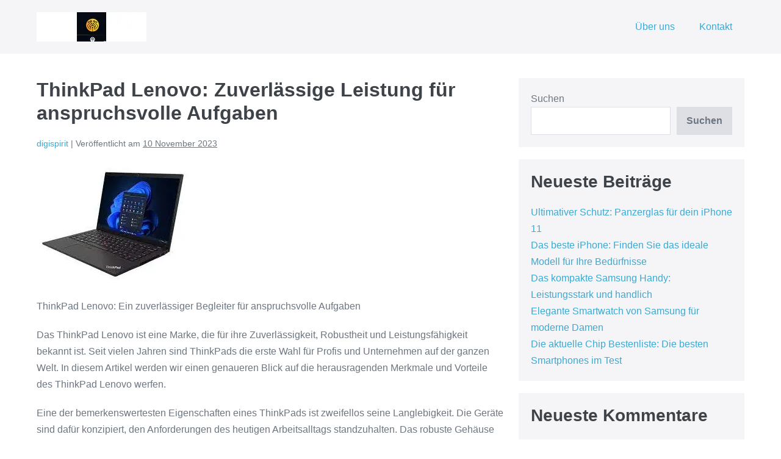

--- FILE ---
content_type: text/html; charset=UTF-8
request_url: https://digispirit.at/uncategorized/thinkpad-lenovo/
body_size: 17683
content:
<!DOCTYPE html>

<html lang="de">

<head>
	<meta charset="UTF-8">
	<meta name="viewport" content="width=device-width, initial-scale=1">
	<link rel="profile" href="http://gmpg.org/xfn/11">
	<meta name='robots' content='index, follow, max-image-preview:large, max-snippet:-1, max-video-preview:-1' />

	<!-- This site is optimized with the Yoast SEO plugin v26.7 - https://yoast.com/wordpress/plugins/seo/ -->
	<title>ThinkPad Lenovo: Zuverlässige Leistung für anspruchsvolle Aufgaben - digispirit.at</title>
	<link rel="canonical" href="https://digispirit.at/uncategorized/thinkpad-lenovo/" />
	<meta property="og:locale" content="de_DE" />
	<meta property="og:type" content="article" />
	<meta property="og:title" content="ThinkPad Lenovo: Zuverlässige Leistung für anspruchsvolle Aufgaben - digispirit.at" />
	<meta property="og:description" content="ThinkPad Lenovo: Ein zuverlässiger Begleiter für anspruchsvolle Aufgaben Das ThinkPad Lenovo ist eine Marke, die für ihre Zuverlässigkeit, Robustheit und Leistungsfähigkeit bekannt ist. Seit vielen Jahren sind ThinkPads die erste Wahl für Profis und Unternehmen auf der ganzen Welt. In diesem Artikel werden wir einen genaueren Blick auf die herausragenden Merkmale und Vorteile des ThinkPad [&hellip;]" />
	<meta property="og:url" content="https://digispirit.at/uncategorized/thinkpad-lenovo/" />
	<meta property="og:site_name" content="digispirit.at" />
	<meta property="article:published_time" content="2023-11-10T10:58:39+00:00" />
	<meta property="og:image" content="https://i0.wp.com/digispirit.at/wp-content/uploads/2023/11/thinkpad-lenovo-0.jpg?fit=250%2C201&ssl=1" />
	<meta property="og:image:width" content="250" />
	<meta property="og:image:height" content="201" />
	<meta property="og:image:type" content="image/jpeg" />
	<meta name="author" content="digispirit" />
	<meta name="twitter:card" content="summary_large_image" />
	<meta name="twitter:label1" content="Verfasst von" />
	<meta name="twitter:data1" content="digispirit" />
	<meta name="twitter:label2" content="Geschätzte Lesezeit" />
	<meta name="twitter:data2" content="8 Minuten" />
	<script type="application/ld+json" class="yoast-schema-graph">{"@context":"https://schema.org","@graph":[{"@type":"Article","@id":"https://digispirit.at/uncategorized/thinkpad-lenovo/#article","isPartOf":{"@id":"https://digispirit.at/uncategorized/thinkpad-lenovo/"},"author":{"name":"digispirit","@id":"https://digispirit.at/#/schema/person/d89533dfc61953bb1073f0d9657ea3bc"},"headline":"ThinkPad Lenovo: Zuverlässige Leistung für anspruchsvolle Aufgaben","datePublished":"2023-11-10T10:58:39+00:00","mainEntityOfPage":{"@id":"https://digispirit.at/uncategorized/thinkpad-lenovo/"},"wordCount":1521,"commentCount":0,"publisher":{"@id":"https://digispirit.at/#organization"},"image":{"@id":"https://digispirit.at/uncategorized/thinkpad-lenovo/#primaryimage"},"thumbnailUrl":"https://i0.wp.com/digispirit.at/wp-content/uploads/2023/11/thinkpad-lenovo-0.jpg?fit=250%2C201&ssl=1","keywords":["angenehmes tippgefühl","anspruchsvolle aufgaben","begleiter","beleuchtete tasten","ergonomisches design","erste wahl","herausragende merkmale","idealer begleiter für unterwegs","komfortables arbeiten über lange zeiträume hinweg","langlebigkeit","leistungsfähigkeit","leistungsstarke prozessoren","marke","präzise trackpoint-maussteuerung","profis","robustes gehäuse","robustheit","tastatur","thinkpad lenovo","unternehmen","vorteile","zuverlässig","zuverlässigkeit"],"articleSection":["Uncategorized"],"inLanguage":"de","potentialAction":[{"@type":"CommentAction","name":"Comment","target":["https://digispirit.at/uncategorized/thinkpad-lenovo/#respond"]}]},{"@type":"WebPage","@id":"https://digispirit.at/uncategorized/thinkpad-lenovo/","url":"https://digispirit.at/uncategorized/thinkpad-lenovo/","name":"ThinkPad Lenovo: Zuverlässige Leistung für anspruchsvolle Aufgaben - digispirit.at","isPartOf":{"@id":"https://digispirit.at/#website"},"primaryImageOfPage":{"@id":"https://digispirit.at/uncategorized/thinkpad-lenovo/#primaryimage"},"image":{"@id":"https://digispirit.at/uncategorized/thinkpad-lenovo/#primaryimage"},"thumbnailUrl":"https://i0.wp.com/digispirit.at/wp-content/uploads/2023/11/thinkpad-lenovo-0.jpg?fit=250%2C201&ssl=1","datePublished":"2023-11-10T10:58:39+00:00","breadcrumb":{"@id":"https://digispirit.at/uncategorized/thinkpad-lenovo/#breadcrumb"},"inLanguage":"de","potentialAction":[{"@type":"ReadAction","target":["https://digispirit.at/uncategorized/thinkpad-lenovo/"]}]},{"@type":"ImageObject","inLanguage":"de","@id":"https://digispirit.at/uncategorized/thinkpad-lenovo/#primaryimage","url":"https://i0.wp.com/digispirit.at/wp-content/uploads/2023/11/thinkpad-lenovo-0.jpg?fit=250%2C201&ssl=1","contentUrl":"https://i0.wp.com/digispirit.at/wp-content/uploads/2023/11/thinkpad-lenovo-0.jpg?fit=250%2C201&ssl=1","width":250,"height":201,"caption":"thinkpad lenovo"},{"@type":"BreadcrumbList","@id":"https://digispirit.at/uncategorized/thinkpad-lenovo/#breadcrumb","itemListElement":[{"@type":"ListItem","position":1,"name":"Startseite","item":"https://digispirit.at/"},{"@type":"ListItem","position":2,"name":"ThinkPad Lenovo: Zuverlässige Leistung für anspruchsvolle Aufgaben"}]},{"@type":"WebSite","@id":"https://digispirit.at/#website","url":"https://digispirit.at/","name":"digispirit.at","description":"Entdecke die digitale Welt","publisher":{"@id":"https://digispirit.at/#organization"},"potentialAction":[{"@type":"SearchAction","target":{"@type":"EntryPoint","urlTemplate":"https://digispirit.at/?s={search_term_string}"},"query-input":{"@type":"PropertyValueSpecification","valueRequired":true,"valueName":"search_term_string"}}],"inLanguage":"de"},{"@type":"Organization","@id":"https://digispirit.at/#organization","name":"digispirit.at","url":"https://digispirit.at/","logo":{"@type":"ImageObject","inLanguage":"de","@id":"https://digispirit.at/#/schema/logo/image/","url":"https://i0.wp.com/digispirit.at/wp-content/uploads/2024/07/sitelogo.webp?fit=180%2C48&ssl=1","contentUrl":"https://i0.wp.com/digispirit.at/wp-content/uploads/2024/07/sitelogo.webp?fit=180%2C48&ssl=1","width":180,"height":48,"caption":"digispirit.at"},"image":{"@id":"https://digispirit.at/#/schema/logo/image/"}},{"@type":"Person","@id":"https://digispirit.at/#/schema/person/d89533dfc61953bb1073f0d9657ea3bc","name":"digispirit","image":{"@type":"ImageObject","inLanguage":"de","@id":"https://digispirit.at/#/schema/person/image/","url":"https://secure.gravatar.com/avatar/1aff09825781fe15948e92bd65d0b40705e6e666acf31dddd361177fbcfbfda9?s=96&d=mm&r=g","contentUrl":"https://secure.gravatar.com/avatar/1aff09825781fe15948e92bd65d0b40705e6e666acf31dddd361177fbcfbfda9?s=96&d=mm&r=g","caption":"digispirit"},"sameAs":["https://digispirit.at"],"url":"https://digispirit.at/author/digispirit/"}]}</script>
	<!-- / Yoast SEO plugin. -->


<link rel='dns-prefetch' href='//stats.wp.com' />
<link rel='preconnect' href='//i0.wp.com' />
<link rel='preconnect' href='//c0.wp.com' />
<link rel="alternate" type="application/rss+xml" title="digispirit.at &raquo; Feed" href="https://digispirit.at/feed/" />
<link rel="alternate" type="application/rss+xml" title="digispirit.at &raquo; Kommentar-Feed" href="https://digispirit.at/comments/feed/" />
<link rel="alternate" type="application/rss+xml" title="digispirit.at &raquo; ThinkPad Lenovo: Zuverlässige Leistung für anspruchsvolle Aufgaben-Kommentar-Feed" href="https://digispirit.at/uncategorized/thinkpad-lenovo/feed/" />
<link rel="alternate" title="oEmbed (JSON)" type="application/json+oembed" href="https://digispirit.at/wp-json/oembed/1.0/embed?url=https%3A%2F%2Fdigispirit.at%2Funcategorized%2Fthinkpad-lenovo%2F" />
<link rel="alternate" title="oEmbed (XML)" type="text/xml+oembed" href="https://digispirit.at/wp-json/oembed/1.0/embed?url=https%3A%2F%2Fdigispirit.at%2Funcategorized%2Fthinkpad-lenovo%2F&#038;format=xml" />
<style id='wp-img-auto-sizes-contain-inline-css'>
img:is([sizes=auto i],[sizes^="auto," i]){contain-intrinsic-size:3000px 1500px}
/*# sourceURL=wp-img-auto-sizes-contain-inline-css */
</style>
<style id='wp-emoji-styles-inline-css'>

	img.wp-smiley, img.emoji {
		display: inline !important;
		border: none !important;
		box-shadow: none !important;
		height: 1em !important;
		width: 1em !important;
		margin: 0 0.07em !important;
		vertical-align: -0.1em !important;
		background: none !important;
		padding: 0 !important;
	}
/*# sourceURL=wp-emoji-styles-inline-css */
</style>
<style id='wp-block-library-inline-css'>
:root{--wp-block-synced-color:#7a00df;--wp-block-synced-color--rgb:122,0,223;--wp-bound-block-color:var(--wp-block-synced-color);--wp-editor-canvas-background:#ddd;--wp-admin-theme-color:#007cba;--wp-admin-theme-color--rgb:0,124,186;--wp-admin-theme-color-darker-10:#006ba1;--wp-admin-theme-color-darker-10--rgb:0,107,160.5;--wp-admin-theme-color-darker-20:#005a87;--wp-admin-theme-color-darker-20--rgb:0,90,135;--wp-admin-border-width-focus:2px}@media (min-resolution:192dpi){:root{--wp-admin-border-width-focus:1.5px}}.wp-element-button{cursor:pointer}:root .has-very-light-gray-background-color{background-color:#eee}:root .has-very-dark-gray-background-color{background-color:#313131}:root .has-very-light-gray-color{color:#eee}:root .has-very-dark-gray-color{color:#313131}:root .has-vivid-green-cyan-to-vivid-cyan-blue-gradient-background{background:linear-gradient(135deg,#00d084,#0693e3)}:root .has-purple-crush-gradient-background{background:linear-gradient(135deg,#34e2e4,#4721fb 50%,#ab1dfe)}:root .has-hazy-dawn-gradient-background{background:linear-gradient(135deg,#faaca8,#dad0ec)}:root .has-subdued-olive-gradient-background{background:linear-gradient(135deg,#fafae1,#67a671)}:root .has-atomic-cream-gradient-background{background:linear-gradient(135deg,#fdd79a,#004a59)}:root .has-nightshade-gradient-background{background:linear-gradient(135deg,#330968,#31cdcf)}:root .has-midnight-gradient-background{background:linear-gradient(135deg,#020381,#2874fc)}:root{--wp--preset--font-size--normal:16px;--wp--preset--font-size--huge:42px}.has-regular-font-size{font-size:1em}.has-larger-font-size{font-size:2.625em}.has-normal-font-size{font-size:var(--wp--preset--font-size--normal)}.has-huge-font-size{font-size:var(--wp--preset--font-size--huge)}.has-text-align-center{text-align:center}.has-text-align-left{text-align:left}.has-text-align-right{text-align:right}.has-fit-text{white-space:nowrap!important}#end-resizable-editor-section{display:none}.aligncenter{clear:both}.items-justified-left{justify-content:flex-start}.items-justified-center{justify-content:center}.items-justified-right{justify-content:flex-end}.items-justified-space-between{justify-content:space-between}.screen-reader-text{border:0;clip-path:inset(50%);height:1px;margin:-1px;overflow:hidden;padding:0;position:absolute;width:1px;word-wrap:normal!important}.screen-reader-text:focus{background-color:#ddd;clip-path:none;color:#444;display:block;font-size:1em;height:auto;left:5px;line-height:normal;padding:15px 23px 14px;text-decoration:none;top:5px;width:auto;z-index:100000}html :where(.has-border-color){border-style:solid}html :where([style*=border-top-color]){border-top-style:solid}html :where([style*=border-right-color]){border-right-style:solid}html :where([style*=border-bottom-color]){border-bottom-style:solid}html :where([style*=border-left-color]){border-left-style:solid}html :where([style*=border-width]){border-style:solid}html :where([style*=border-top-width]){border-top-style:solid}html :where([style*=border-right-width]){border-right-style:solid}html :where([style*=border-bottom-width]){border-bottom-style:solid}html :where([style*=border-left-width]){border-left-style:solid}html :where(img[class*=wp-image-]){height:auto;max-width:100%}:where(figure){margin:0 0 1em}html :where(.is-position-sticky){--wp-admin--admin-bar--position-offset:var(--wp-admin--admin-bar--height,0px)}@media screen and (max-width:600px){html :where(.is-position-sticky){--wp-admin--admin-bar--position-offset:0px}}

/*# sourceURL=wp-block-library-inline-css */
</style><style id='wp-block-archives-inline-css'>
.wp-block-archives{box-sizing:border-box}.wp-block-archives-dropdown label{display:block}
/*# sourceURL=https://c0.wp.com/c/6.9/wp-includes/blocks/archives/style.min.css */
</style>
<style id='wp-block-categories-inline-css'>
.wp-block-categories{box-sizing:border-box}.wp-block-categories.alignleft{margin-right:2em}.wp-block-categories.alignright{margin-left:2em}.wp-block-categories.wp-block-categories-dropdown.aligncenter{text-align:center}.wp-block-categories .wp-block-categories__label{display:block;width:100%}
/*# sourceURL=https://c0.wp.com/c/6.9/wp-includes/blocks/categories/style.min.css */
</style>
<style id='wp-block-heading-inline-css'>
h1:where(.wp-block-heading).has-background,h2:where(.wp-block-heading).has-background,h3:where(.wp-block-heading).has-background,h4:where(.wp-block-heading).has-background,h5:where(.wp-block-heading).has-background,h6:where(.wp-block-heading).has-background{padding:1.25em 2.375em}h1.has-text-align-left[style*=writing-mode]:where([style*=vertical-lr]),h1.has-text-align-right[style*=writing-mode]:where([style*=vertical-rl]),h2.has-text-align-left[style*=writing-mode]:where([style*=vertical-lr]),h2.has-text-align-right[style*=writing-mode]:where([style*=vertical-rl]),h3.has-text-align-left[style*=writing-mode]:where([style*=vertical-lr]),h3.has-text-align-right[style*=writing-mode]:where([style*=vertical-rl]),h4.has-text-align-left[style*=writing-mode]:where([style*=vertical-lr]),h4.has-text-align-right[style*=writing-mode]:where([style*=vertical-rl]),h5.has-text-align-left[style*=writing-mode]:where([style*=vertical-lr]),h5.has-text-align-right[style*=writing-mode]:where([style*=vertical-rl]),h6.has-text-align-left[style*=writing-mode]:where([style*=vertical-lr]),h6.has-text-align-right[style*=writing-mode]:where([style*=vertical-rl]){rotate:180deg}
/*# sourceURL=https://c0.wp.com/c/6.9/wp-includes/blocks/heading/style.min.css */
</style>
<style id='wp-block-latest-comments-inline-css'>
ol.wp-block-latest-comments{box-sizing:border-box;margin-left:0}:where(.wp-block-latest-comments:not([style*=line-height] .wp-block-latest-comments__comment)){line-height:1.1}:where(.wp-block-latest-comments:not([style*=line-height] .wp-block-latest-comments__comment-excerpt p)){line-height:1.8}.has-dates :where(.wp-block-latest-comments:not([style*=line-height])),.has-excerpts :where(.wp-block-latest-comments:not([style*=line-height])){line-height:1.5}.wp-block-latest-comments .wp-block-latest-comments{padding-left:0}.wp-block-latest-comments__comment{list-style:none;margin-bottom:1em}.has-avatars .wp-block-latest-comments__comment{list-style:none;min-height:2.25em}.has-avatars .wp-block-latest-comments__comment .wp-block-latest-comments__comment-excerpt,.has-avatars .wp-block-latest-comments__comment .wp-block-latest-comments__comment-meta{margin-left:3.25em}.wp-block-latest-comments__comment-excerpt p{font-size:.875em;margin:.36em 0 1.4em}.wp-block-latest-comments__comment-date{display:block;font-size:.75em}.wp-block-latest-comments .avatar,.wp-block-latest-comments__comment-avatar{border-radius:1.5em;display:block;float:left;height:2.5em;margin-right:.75em;width:2.5em}.wp-block-latest-comments[class*=-font-size] a,.wp-block-latest-comments[style*=font-size] a{font-size:inherit}
/*# sourceURL=https://c0.wp.com/c/6.9/wp-includes/blocks/latest-comments/style.min.css */
</style>
<style id='wp-block-latest-posts-inline-css'>
.wp-block-latest-posts{box-sizing:border-box}.wp-block-latest-posts.alignleft{margin-right:2em}.wp-block-latest-posts.alignright{margin-left:2em}.wp-block-latest-posts.wp-block-latest-posts__list{list-style:none}.wp-block-latest-posts.wp-block-latest-posts__list li{clear:both;overflow-wrap:break-word}.wp-block-latest-posts.is-grid{display:flex;flex-wrap:wrap}.wp-block-latest-posts.is-grid li{margin:0 1.25em 1.25em 0;width:100%}@media (min-width:600px){.wp-block-latest-posts.columns-2 li{width:calc(50% - .625em)}.wp-block-latest-posts.columns-2 li:nth-child(2n){margin-right:0}.wp-block-latest-posts.columns-3 li{width:calc(33.33333% - .83333em)}.wp-block-latest-posts.columns-3 li:nth-child(3n){margin-right:0}.wp-block-latest-posts.columns-4 li{width:calc(25% - .9375em)}.wp-block-latest-posts.columns-4 li:nth-child(4n){margin-right:0}.wp-block-latest-posts.columns-5 li{width:calc(20% - 1em)}.wp-block-latest-posts.columns-5 li:nth-child(5n){margin-right:0}.wp-block-latest-posts.columns-6 li{width:calc(16.66667% - 1.04167em)}.wp-block-latest-posts.columns-6 li:nth-child(6n){margin-right:0}}:root :where(.wp-block-latest-posts.is-grid){padding:0}:root :where(.wp-block-latest-posts.wp-block-latest-posts__list){padding-left:0}.wp-block-latest-posts__post-author,.wp-block-latest-posts__post-date{display:block;font-size:.8125em}.wp-block-latest-posts__post-excerpt,.wp-block-latest-posts__post-full-content{margin-bottom:1em;margin-top:.5em}.wp-block-latest-posts__featured-image a{display:inline-block}.wp-block-latest-posts__featured-image img{height:auto;max-width:100%;width:auto}.wp-block-latest-posts__featured-image.alignleft{float:left;margin-right:1em}.wp-block-latest-posts__featured-image.alignright{float:right;margin-left:1em}.wp-block-latest-posts__featured-image.aligncenter{margin-bottom:1em;text-align:center}
/*# sourceURL=https://c0.wp.com/c/6.9/wp-includes/blocks/latest-posts/style.min.css */
</style>
<style id='wp-block-search-inline-css'>
.wp-block-search__button{margin-left:10px;word-break:normal}.wp-block-search__button.has-icon{line-height:0}.wp-block-search__button svg{height:1.25em;min-height:24px;min-width:24px;width:1.25em;fill:currentColor;vertical-align:text-bottom}:where(.wp-block-search__button){border:1px solid #ccc;padding:6px 10px}.wp-block-search__inside-wrapper{display:flex;flex:auto;flex-wrap:nowrap;max-width:100%}.wp-block-search__label{width:100%}.wp-block-search.wp-block-search__button-only .wp-block-search__button{box-sizing:border-box;display:flex;flex-shrink:0;justify-content:center;margin-left:0;max-width:100%}.wp-block-search.wp-block-search__button-only .wp-block-search__inside-wrapper{min-width:0!important;transition-property:width}.wp-block-search.wp-block-search__button-only .wp-block-search__input{flex-basis:100%;transition-duration:.3s}.wp-block-search.wp-block-search__button-only.wp-block-search__searchfield-hidden,.wp-block-search.wp-block-search__button-only.wp-block-search__searchfield-hidden .wp-block-search__inside-wrapper{overflow:hidden}.wp-block-search.wp-block-search__button-only.wp-block-search__searchfield-hidden .wp-block-search__input{border-left-width:0!important;border-right-width:0!important;flex-basis:0;flex-grow:0;margin:0;min-width:0!important;padding-left:0!important;padding-right:0!important;width:0!important}:where(.wp-block-search__input){appearance:none;border:1px solid #949494;flex-grow:1;font-family:inherit;font-size:inherit;font-style:inherit;font-weight:inherit;letter-spacing:inherit;line-height:inherit;margin-left:0;margin-right:0;min-width:3rem;padding:8px;text-decoration:unset!important;text-transform:inherit}:where(.wp-block-search__button-inside .wp-block-search__inside-wrapper){background-color:#fff;border:1px solid #949494;box-sizing:border-box;padding:4px}:where(.wp-block-search__button-inside .wp-block-search__inside-wrapper) .wp-block-search__input{border:none;border-radius:0;padding:0 4px}:where(.wp-block-search__button-inside .wp-block-search__inside-wrapper) .wp-block-search__input:focus{outline:none}:where(.wp-block-search__button-inside .wp-block-search__inside-wrapper) :where(.wp-block-search__button){padding:4px 8px}.wp-block-search.aligncenter .wp-block-search__inside-wrapper{margin:auto}.wp-block[data-align=right] .wp-block-search.wp-block-search__button-only .wp-block-search__inside-wrapper{float:right}
/*# sourceURL=https://c0.wp.com/c/6.9/wp-includes/blocks/search/style.min.css */
</style>
<style id='wp-block-group-inline-css'>
.wp-block-group{box-sizing:border-box}:where(.wp-block-group.wp-block-group-is-layout-constrained){position:relative}
/*# sourceURL=https://c0.wp.com/c/6.9/wp-includes/blocks/group/style.min.css */
</style>
<style id='global-styles-inline-css'>
:root{--wp--preset--aspect-ratio--square: 1;--wp--preset--aspect-ratio--4-3: 4/3;--wp--preset--aspect-ratio--3-4: 3/4;--wp--preset--aspect-ratio--3-2: 3/2;--wp--preset--aspect-ratio--2-3: 2/3;--wp--preset--aspect-ratio--16-9: 16/9;--wp--preset--aspect-ratio--9-16: 9/16;--wp--preset--color--black: #000000;--wp--preset--color--cyan-bluish-gray: #abb8c3;--wp--preset--color--white: #ffffff;--wp--preset--color--pale-pink: #f78da7;--wp--preset--color--vivid-red: #cf2e2e;--wp--preset--color--luminous-vivid-orange: #ff6900;--wp--preset--color--luminous-vivid-amber: #fcb900;--wp--preset--color--light-green-cyan: #7bdcb5;--wp--preset--color--vivid-green-cyan: #00d084;--wp--preset--color--pale-cyan-blue: #8ed1fc;--wp--preset--color--vivid-cyan-blue: #0693e3;--wp--preset--color--vivid-purple: #9b51e0;--wp--preset--gradient--vivid-cyan-blue-to-vivid-purple: linear-gradient(135deg,rgb(6,147,227) 0%,rgb(155,81,224) 100%);--wp--preset--gradient--light-green-cyan-to-vivid-green-cyan: linear-gradient(135deg,rgb(122,220,180) 0%,rgb(0,208,130) 100%);--wp--preset--gradient--luminous-vivid-amber-to-luminous-vivid-orange: linear-gradient(135deg,rgb(252,185,0) 0%,rgb(255,105,0) 100%);--wp--preset--gradient--luminous-vivid-orange-to-vivid-red: linear-gradient(135deg,rgb(255,105,0) 0%,rgb(207,46,46) 100%);--wp--preset--gradient--very-light-gray-to-cyan-bluish-gray: linear-gradient(135deg,rgb(238,238,238) 0%,rgb(169,184,195) 100%);--wp--preset--gradient--cool-to-warm-spectrum: linear-gradient(135deg,rgb(74,234,220) 0%,rgb(151,120,209) 20%,rgb(207,42,186) 40%,rgb(238,44,130) 60%,rgb(251,105,98) 80%,rgb(254,248,76) 100%);--wp--preset--gradient--blush-light-purple: linear-gradient(135deg,rgb(255,206,236) 0%,rgb(152,150,240) 100%);--wp--preset--gradient--blush-bordeaux: linear-gradient(135deg,rgb(254,205,165) 0%,rgb(254,45,45) 50%,rgb(107,0,62) 100%);--wp--preset--gradient--luminous-dusk: linear-gradient(135deg,rgb(255,203,112) 0%,rgb(199,81,192) 50%,rgb(65,88,208) 100%);--wp--preset--gradient--pale-ocean: linear-gradient(135deg,rgb(255,245,203) 0%,rgb(182,227,212) 50%,rgb(51,167,181) 100%);--wp--preset--gradient--electric-grass: linear-gradient(135deg,rgb(202,248,128) 0%,rgb(113,206,126) 100%);--wp--preset--gradient--midnight: linear-gradient(135deg,rgb(2,3,129) 0%,rgb(40,116,252) 100%);--wp--preset--font-size--small: 14px;--wp--preset--font-size--medium: 20px;--wp--preset--font-size--large: 20px;--wp--preset--font-size--x-large: 42px;--wp--preset--font-size--tiny: 12px;--wp--preset--font-size--regular: 16px;--wp--preset--font-size--larger: 32px;--wp--preset--font-size--extra: 44px;--wp--preset--spacing--20: 0.44rem;--wp--preset--spacing--30: 0.67rem;--wp--preset--spacing--40: 1rem;--wp--preset--spacing--50: 1.5rem;--wp--preset--spacing--60: 2.25rem;--wp--preset--spacing--70: 3.38rem;--wp--preset--spacing--80: 5.06rem;--wp--preset--shadow--natural: 6px 6px 9px rgba(0, 0, 0, 0.2);--wp--preset--shadow--deep: 12px 12px 50px rgba(0, 0, 0, 0.4);--wp--preset--shadow--sharp: 6px 6px 0px rgba(0, 0, 0, 0.2);--wp--preset--shadow--outlined: 6px 6px 0px -3px rgb(255, 255, 255), 6px 6px rgb(0, 0, 0);--wp--preset--shadow--crisp: 6px 6px 0px rgb(0, 0, 0);}:root { --wp--style--global--content-size: 1000px;--wp--style--global--wide-size: 1400px; }:where(body) { margin: 0; }.wp-site-blocks > .alignleft { float: left; margin-right: 2em; }.wp-site-blocks > .alignright { float: right; margin-left: 2em; }.wp-site-blocks > .aligncenter { justify-content: center; margin-left: auto; margin-right: auto; }:where(.wp-site-blocks) > * { margin-block-start: 24px; margin-block-end: 0; }:where(.wp-site-blocks) > :first-child { margin-block-start: 0; }:where(.wp-site-blocks) > :last-child { margin-block-end: 0; }:root { --wp--style--block-gap: 24px; }:root :where(.is-layout-flow) > :first-child{margin-block-start: 0;}:root :where(.is-layout-flow) > :last-child{margin-block-end: 0;}:root :where(.is-layout-flow) > *{margin-block-start: 24px;margin-block-end: 0;}:root :where(.is-layout-constrained) > :first-child{margin-block-start: 0;}:root :where(.is-layout-constrained) > :last-child{margin-block-end: 0;}:root :where(.is-layout-constrained) > *{margin-block-start: 24px;margin-block-end: 0;}:root :where(.is-layout-flex){gap: 24px;}:root :where(.is-layout-grid){gap: 24px;}.is-layout-flow > .alignleft{float: left;margin-inline-start: 0;margin-inline-end: 2em;}.is-layout-flow > .alignright{float: right;margin-inline-start: 2em;margin-inline-end: 0;}.is-layout-flow > .aligncenter{margin-left: auto !important;margin-right: auto !important;}.is-layout-constrained > .alignleft{float: left;margin-inline-start: 0;margin-inline-end: 2em;}.is-layout-constrained > .alignright{float: right;margin-inline-start: 2em;margin-inline-end: 0;}.is-layout-constrained > .aligncenter{margin-left: auto !important;margin-right: auto !important;}.is-layout-constrained > :where(:not(.alignleft):not(.alignright):not(.alignfull)){max-width: var(--wp--style--global--content-size);margin-left: auto !important;margin-right: auto !important;}.is-layout-constrained > .alignwide{max-width: var(--wp--style--global--wide-size);}body .is-layout-flex{display: flex;}.is-layout-flex{flex-wrap: wrap;align-items: center;}.is-layout-flex > :is(*, div){margin: 0;}body .is-layout-grid{display: grid;}.is-layout-grid > :is(*, div){margin: 0;}body{padding-top: 0px;padding-right: 0px;padding-bottom: 0px;padding-left: 0px;}a:where(:not(.wp-element-button)){text-decoration: underline;}:root :where(.wp-element-button, .wp-block-button__link){background-color: #32373c;border-width: 0;color: #fff;font-family: inherit;font-size: inherit;font-style: inherit;font-weight: inherit;letter-spacing: inherit;line-height: inherit;padding-top: calc(0.667em + 2px);padding-right: calc(1.333em + 2px);padding-bottom: calc(0.667em + 2px);padding-left: calc(1.333em + 2px);text-decoration: none;text-transform: inherit;}.has-black-color{color: var(--wp--preset--color--black) !important;}.has-cyan-bluish-gray-color{color: var(--wp--preset--color--cyan-bluish-gray) !important;}.has-white-color{color: var(--wp--preset--color--white) !important;}.has-pale-pink-color{color: var(--wp--preset--color--pale-pink) !important;}.has-vivid-red-color{color: var(--wp--preset--color--vivid-red) !important;}.has-luminous-vivid-orange-color{color: var(--wp--preset--color--luminous-vivid-orange) !important;}.has-luminous-vivid-amber-color{color: var(--wp--preset--color--luminous-vivid-amber) !important;}.has-light-green-cyan-color{color: var(--wp--preset--color--light-green-cyan) !important;}.has-vivid-green-cyan-color{color: var(--wp--preset--color--vivid-green-cyan) !important;}.has-pale-cyan-blue-color{color: var(--wp--preset--color--pale-cyan-blue) !important;}.has-vivid-cyan-blue-color{color: var(--wp--preset--color--vivid-cyan-blue) !important;}.has-vivid-purple-color{color: var(--wp--preset--color--vivid-purple) !important;}.has-black-background-color{background-color: var(--wp--preset--color--black) !important;}.has-cyan-bluish-gray-background-color{background-color: var(--wp--preset--color--cyan-bluish-gray) !important;}.has-white-background-color{background-color: var(--wp--preset--color--white) !important;}.has-pale-pink-background-color{background-color: var(--wp--preset--color--pale-pink) !important;}.has-vivid-red-background-color{background-color: var(--wp--preset--color--vivid-red) !important;}.has-luminous-vivid-orange-background-color{background-color: var(--wp--preset--color--luminous-vivid-orange) !important;}.has-luminous-vivid-amber-background-color{background-color: var(--wp--preset--color--luminous-vivid-amber) !important;}.has-light-green-cyan-background-color{background-color: var(--wp--preset--color--light-green-cyan) !important;}.has-vivid-green-cyan-background-color{background-color: var(--wp--preset--color--vivid-green-cyan) !important;}.has-pale-cyan-blue-background-color{background-color: var(--wp--preset--color--pale-cyan-blue) !important;}.has-vivid-cyan-blue-background-color{background-color: var(--wp--preset--color--vivid-cyan-blue) !important;}.has-vivid-purple-background-color{background-color: var(--wp--preset--color--vivid-purple) !important;}.has-black-border-color{border-color: var(--wp--preset--color--black) !important;}.has-cyan-bluish-gray-border-color{border-color: var(--wp--preset--color--cyan-bluish-gray) !important;}.has-white-border-color{border-color: var(--wp--preset--color--white) !important;}.has-pale-pink-border-color{border-color: var(--wp--preset--color--pale-pink) !important;}.has-vivid-red-border-color{border-color: var(--wp--preset--color--vivid-red) !important;}.has-luminous-vivid-orange-border-color{border-color: var(--wp--preset--color--luminous-vivid-orange) !important;}.has-luminous-vivid-amber-border-color{border-color: var(--wp--preset--color--luminous-vivid-amber) !important;}.has-light-green-cyan-border-color{border-color: var(--wp--preset--color--light-green-cyan) !important;}.has-vivid-green-cyan-border-color{border-color: var(--wp--preset--color--vivid-green-cyan) !important;}.has-pale-cyan-blue-border-color{border-color: var(--wp--preset--color--pale-cyan-blue) !important;}.has-vivid-cyan-blue-border-color{border-color: var(--wp--preset--color--vivid-cyan-blue) !important;}.has-vivid-purple-border-color{border-color: var(--wp--preset--color--vivid-purple) !important;}.has-vivid-cyan-blue-to-vivid-purple-gradient-background{background: var(--wp--preset--gradient--vivid-cyan-blue-to-vivid-purple) !important;}.has-light-green-cyan-to-vivid-green-cyan-gradient-background{background: var(--wp--preset--gradient--light-green-cyan-to-vivid-green-cyan) !important;}.has-luminous-vivid-amber-to-luminous-vivid-orange-gradient-background{background: var(--wp--preset--gradient--luminous-vivid-amber-to-luminous-vivid-orange) !important;}.has-luminous-vivid-orange-to-vivid-red-gradient-background{background: var(--wp--preset--gradient--luminous-vivid-orange-to-vivid-red) !important;}.has-very-light-gray-to-cyan-bluish-gray-gradient-background{background: var(--wp--preset--gradient--very-light-gray-to-cyan-bluish-gray) !important;}.has-cool-to-warm-spectrum-gradient-background{background: var(--wp--preset--gradient--cool-to-warm-spectrum) !important;}.has-blush-light-purple-gradient-background{background: var(--wp--preset--gradient--blush-light-purple) !important;}.has-blush-bordeaux-gradient-background{background: var(--wp--preset--gradient--blush-bordeaux) !important;}.has-luminous-dusk-gradient-background{background: var(--wp--preset--gradient--luminous-dusk) !important;}.has-pale-ocean-gradient-background{background: var(--wp--preset--gradient--pale-ocean) !important;}.has-electric-grass-gradient-background{background: var(--wp--preset--gradient--electric-grass) !important;}.has-midnight-gradient-background{background: var(--wp--preset--gradient--midnight) !important;}.has-small-font-size{font-size: var(--wp--preset--font-size--small) !important;}.has-medium-font-size{font-size: var(--wp--preset--font-size--medium) !important;}.has-large-font-size{font-size: var(--wp--preset--font-size--large) !important;}.has-x-large-font-size{font-size: var(--wp--preset--font-size--x-large) !important;}.has-tiny-font-size{font-size: var(--wp--preset--font-size--tiny) !important;}.has-regular-font-size{font-size: var(--wp--preset--font-size--regular) !important;}.has-larger-font-size{font-size: var(--wp--preset--font-size--larger) !important;}.has-extra-font-size{font-size: var(--wp--preset--font-size--extra) !important;}
/*# sourceURL=global-styles-inline-css */
</style>

<link rel='stylesheet' id='cptch_stylesheet-css' href='https://digispirit.at/wp-content/plugins/captcha-bws/css/front_end_style.css?ver=5.2.7' media='all' />
<link rel='stylesheet' id='dashicons-css' href='https://c0.wp.com/c/6.9/wp-includes/css/dashicons.min.css' media='all' />
<link rel='stylesheet' id='cptch_desktop_style-css' href='https://digispirit.at/wp-content/plugins/captcha-bws/css/desktop_style.css?ver=5.2.7' media='all' />
<link rel='stylesheet' id='wpbf-icon-font-css' href='https://digispirit.at/wp-content/themes/page-builder-framework/css/min/iconfont-min.css?ver=2.10.3' media='all' />
<link rel='stylesheet' id='wpbf-style-css' href='https://digispirit.at/wp-content/themes/page-builder-framework/style.css?ver=2.10.3' media='all' />
<style id='wpbf-style-inline-css'>
.wpbf-archive-content .wpbf-post{text-align:left;}
/*# sourceURL=wpbf-style-inline-css */
</style>
<link rel='stylesheet' id='wpbf-responsive-css' href='https://digispirit.at/wp-content/themes/page-builder-framework/css/min/responsive-min.css?ver=2.10.3' media='all' />
<script src="https://c0.wp.com/c/6.9/wp-includes/js/jquery/jquery.min.js" id="jquery-core-js"></script>
<script src="https://c0.wp.com/c/6.9/wp-includes/js/jquery/jquery-migrate.min.js" id="jquery-migrate-js"></script>
<link rel="https://api.w.org/" href="https://digispirit.at/wp-json/" /><link rel="alternate" title="JSON" type="application/json" href="https://digispirit.at/wp-json/wp/v2/posts/355" /><link rel="EditURI" type="application/rsd+xml" title="RSD" href="https://digispirit.at/xmlrpc.php?rsd" />
<meta name="generator" content="WordPress 6.9" />
<link rel='shortlink' href='https://digispirit.at/?p=355' />
	<style>img#wpstats{display:none}</style>
		<link rel="pingback" href="https://digispirit.at/xmlrpc.php"><link rel="icon" href="https://i0.wp.com/digispirit.at/wp-content/uploads/2024/07/siteicon.webp?fit=32%2C32&#038;ssl=1" sizes="32x32" />
<link rel="icon" href="https://i0.wp.com/digispirit.at/wp-content/uploads/2024/07/siteicon.webp?fit=192%2C192&#038;ssl=1" sizes="192x192" />
<link rel="apple-touch-icon" href="https://i0.wp.com/digispirit.at/wp-content/uploads/2024/07/siteicon.webp?fit=180%2C180&#038;ssl=1" />
<meta name="msapplication-TileImage" content="https://i0.wp.com/digispirit.at/wp-content/uploads/2024/07/siteicon.webp?fit=270%2C270&#038;ssl=1" />
<style id="wpbf-typography-styles"></style></head>

<body class="wp-singular post-template-default single single-post postid-355 single-format-standard wp-custom-logo wp-theme-page-builder-framework wpbf wpbf-thinkpad-lenovo wpbf-sidebar-right" itemscope="itemscope" itemtype="https://schema.org/Blog">

	<a class="screen-reader-text skip-link" href="#content" title="Zum Inhalt springen">Zum Inhalt springen</a>

	
	
	<div id="container" class="hfeed wpbf-page">

		
		
<header id="header" class="wpbf-page-header" itemscope="itemscope" itemtype="https://schema.org/WPHeader">

	
	
	<div class="wpbf-navigation" data-sub-menu-animation-duration="250">

		
		
<div class="wpbf-container wpbf-container-center wpbf-visible-large wpbf-nav-wrapper wpbf-menu-right">

	<div class="wpbf-grid wpbf-grid-collapse">

		<div class="wpbf-1-4 wpbf-logo-container">

			<div class="wpbf-logo" itemscope="itemscope" itemtype="https://schema.org/Organization"><a href="https://digispirit.at" itemprop="url"><img src="https://i0.wp.com/digispirit.at/wp-content/uploads/2024/07/sitelogo.webp?fit=180%2C48&#038;ssl=1" alt="digispirit.at" title="digispirit.at" width="180" height="48" itemprop="logo" /></a></div>
		</div>

		<div class="wpbf-3-4 wpbf-menu-container">

			
			<nav id="navigation" class="wpbf-clearfix" itemscope="itemscope" itemtype="https://schema.org/SiteNavigationElement" aria-label="Website-Navigation">

				
				<ul id="menu-primary-menu" class="wpbf-menu wpbf-sub-menu wpbf-sub-menu-align-left wpbf-sub-menu-animation-fade wpbf-menu-effect-none wpbf-menu-animation-fade wpbf-menu-align-center"><li id="menu-item-16" class="menu-item menu-item-type-post_type menu-item-object-page menu-item-16"><a href="https://digispirit.at/about/">Über uns</a></li>
<li id="menu-item-34" class="menu-item menu-item-type-post_type menu-item-object-page menu-item-34"><a href="https://digispirit.at/kontakt/">Kontakt</a></li>
</ul>
				
			</nav>

			
		</div>

	</div>

</div>

		
<div class="wpbf-mobile-menu-hamburger wpbf-hidden-large">

	<div class="wpbf-mobile-nav-wrapper wpbf-container wpbf-container-center">

		<div class="wpbf-mobile-logo-container wpbf-2-3">

			<div class="wpbf-mobile-logo" itemscope="itemscope" itemtype="https://schema.org/Organization"><a href="https://digispirit.at" itemprop="url"><img src="https://i0.wp.com/digispirit.at/wp-content/uploads/2024/07/sitelogo.webp?fit=180%2C48&#038;ssl=1" alt="digispirit.at" title="digispirit.at" width="180" height="48" itemprop="logo" /></a></div>
		</div>

		<div class="wpbf-menu-toggle-container wpbf-1-3">

			
			
				<button id="wpbf-mobile-menu-toggle" class="wpbf-mobile-nav-item wpbf-mobile-menu-toggle wpbff wpbff-hamburger" aria-label="Mobile-Navigation" aria-controls="navigation" aria-expanded="false" aria-haspopup="true">
					<span class="screen-reader-text">Menü-Schalter</span>
				</button>

			

			
		</div>

	</div>

	<div class="wpbf-mobile-menu-container">

		
		<nav id="mobile-navigation" itemscope="itemscope" itemtype="https://schema.org/SiteNavigationElement" aria-labelledby="wpbf-mobile-menu-toggle">

			
			
			
		</nav>

		
	</div>

</div>

		
	</div>

	
</header>

		
<div id="content">

	
	
	<div id="inner-content" class="wpbf-container wpbf-container-center wpbf-padding-medium">
		
		<div class="wpbf-grid wpbf-main-grid wpbf-grid-medium">

			
			<main id="main" class="wpbf-main wpbf-medium-2-3 wpbf-single-content wpbf-post-content">

				
				
				
				
<article id="post-355" class="wpbf-post-layout-default wpbf-post-style-plain post-355 post type-post status-publish format-standard has-post-thumbnail hentry category-uncategorized tag-angenehmes-tippgefuehl tag-anspruchsvolle-aufgaben tag-begleiter tag-beleuchtete-tasten tag-ergonomisches-design tag-erste-wahl tag-herausragende-merkmale tag-idealer-begleiter-fuer-unterwegs tag-komfortables-arbeiten-ueber-lange-zeitraeume-hinweg tag-langlebigkeit tag-leistungsfaehigkeit tag-leistungsstarke-prozessoren tag-marke tag-praezise-trackpoint-maussteuerung tag-profis tag-robustes-gehaeuse tag-robustheit tag-tastatur tag-thinkpad-lenovo tag-unternehmen tag-vorteile tag-zuverlaessig tag-zuverlaessigkeit wpbf-post" itemscope="itemscope" itemtype="https://schema.org/CreativeWork">

	<div class="wpbf-article-wrapper">

		
		<header class="article-header">

			<h1 class="entry-title" itemprop="headline">ThinkPad Lenovo: Zuverlässige Leistung für anspruchsvolle Aufgaben</h1><p class="article-meta"><span class="article-author author vcard" itemscope="itemscope" itemprop="author" itemtype="https://schema.org/Person"><a class="url fn" href="https://digispirit.at/author/digispirit/" title="Alle Beiträge von digispirit anzeigen" rel="author" itemprop="url"><span itemprop="name">digispirit</span></a></span><span class="article-meta-separator"> | </span><span class="posted-on">Veröffentlicht am</span> <time class="article-time published" datetime="2023-11-10T10:58:39+00:00" itemprop="datePublished">10 November 2023</time><span class="article-meta-separator"> | </span></p>
<div class="wpbf-post-image-wrapper">
	<img width="250" height="201" src="https://i0.wp.com/digispirit.at/wp-content/uploads/2023/11/thinkpad-lenovo-0.jpg?fit=250%2C201&amp;ssl=1" class="wpbf-post-image wp-post-image" alt="thinkpad lenovo" itemprop="image" decoding="async" fetchpriority="high" /></div>

		</header>

		<section class="entry-content article-content" itemprop="text">

			
			<p>
ThinkPad Lenovo: Ein zuverlässiger Begleiter für anspruchsvolle Aufgaben
</p>
</p>
<p>
Das ThinkPad Lenovo ist eine Marke, die für ihre Zuverlässigkeit, Robustheit und Leistungsfähigkeit bekannt ist. Seit vielen Jahren sind ThinkPads die erste Wahl für Profis und Unternehmen auf der ganzen Welt. In diesem Artikel werden wir einen genaueren Blick auf die herausragenden Merkmale und Vorteile des ThinkPad Lenovo werfen.
</p>
</p>
<p>
Eine der bemerkenswertesten Eigenschaften eines ThinkPads ist zweifellos seine Langlebigkeit. Die Geräte sind dafür konzipiert, den Anforderungen des heutigen Arbeitsalltags standzuhalten. Das robuste Gehäuse schützt das Notebook vor Stößen, Erschütterungen und Spritzwasser, was es zu einem idealen Begleiter für unterwegs macht. Egal ob Sie viel reisen oder in einem hektischen Büro arbeiten &#8211; ein ThinkPad Lenovo wird Ihnen verlässlich zur Seite stehen.
</p>
</p>
<p>
Ein weiterer großer Pluspunkt des ThinkPads ist die herausragende Tastatur. Mit ihrem ergonomischen Design und dem angenehmen Tippgefühl ermöglicht sie ein komfortables Arbeiten über lange Zeiträume hinweg. Die beleuchteten Tasten sorgen dafür, dass Sie auch bei schlechten Lichtverhältnissen problemlos tippen können. Die präzise TrackPoint-Maussteuerung in der Mitte der Tastatur bietet eine zusätzliche Möglichkeit zur Navigation und erleichtert das Arbeiten ohne externe Maus.
</p>
</p>
<p>
Die Leistungsfähigkeit eines ThinkPads ist beeindruckend. Mit leistungsstarken Prozessoren, großem Arbeitsspeicher und schnellen SSD-Festplatten sind diese Notebooks in der Lage, anspruchsvolle Aufgaben mühelos zu bewältigen. Egal ob Sie komplexe Software ausführen, Daten analysieren oder multimediale Inhalte bearbeiten &#8211; ein ThinkPad Lenovo bietet Ihnen die nötige Leistung, um produktiv zu sein.
</p>
</p>
<p>
Ein weiterer großer Vorteil des ThinkPads ist das hochwertige Display. Die meisten Modelle verfügen über ein Full-HD- oder sogar ein 4K-Display, das gestochen scharfe Bilder und lebendige Farben liefert. Dies ist besonders für Grafikdesigner, Fotografen und Videobearbeiter von großer Bedeutung, da sie ihre Arbeit auf einem präzisen und hochauflösenden Bildschirm betrachten können.
</p>
</p>
<p>
Neben der Hardware bietet Lenovo auch eine breite Palette an Software-Tools und Funktionen, die die Produktivität steigern. Dazu gehören beispielsweise die Lenovo Vantage-Software, mit der Sie Ihr System optimieren und verwalten können, sowie Sicherheitsfunktionen wie den Fingerabdruckleser oder die Gesichtserkennung für eine sichere Anmeldung.
</p>
</p>
<p>
Zusammenfassend lässt sich sagen, dass das ThinkPad Lenovo eine ausgezeichnete Wahl für all jene ist, die ein zuverlässiges und leistungsstarkes Notebook benötigen. Mit seiner Langlebigkeit, der komfortablen Tastatur, der beeindruckenden Leistungsfähigkeit und dem hochwertigen Display erfüllt es alle Anforderungen anspruchsvoller Aufgaben. Egal ob Sie beruflich oder privat viel unterwegs sind &#8211; das ThinkPad Lenovo wird Ihnen dabei helfen, produktiv zu bleiben und Ihre Ziele zu erreichen.
</p>
<p>&nbsp;</p>
<h2> 5 Häufig gestellte Fragen zum Lenovo Thinkpad: Akkulaufzeit, Anschlüsse, Speicherplatz, Gaming-Fähigkeiten und Portabilität. </h2>
<ol>
<li><a href='#wie-lange-ist-die-akkulaufzeit-des-lenovo-thinkpad'> Wie lange ist die Akkulaufzeit des Lenovo Thinkpad? </a></li>
<li><a href='#welche-anschlusse-hat-das-lenovo-thinkpad'> Welche Anschlüsse hat das Lenovo Thinkpad? </a></li>
<li><a href='#wie-viel-speicherplatz-bietet-das-lenovo-thinkpad'> Wie viel Speicherplatz bietet das Lenovo Thinkpad? </a></li>
<li><a href='#kann-man-auf-dem-lenovo-thinkpad-spielen'> Kann man auf dem Lenovo Thinkpad spielen? </a></li>
<li><a href='#ist-das-lenovo-thinkpad-leicht-zu-transportieren'> Ist das Lenovo Thinkpad leicht zu transportieren? </a></li>
</ol>
<h3 id='wie-lange-ist-die-akkulaufzeit-des-lenovo-thinkpad'>
Wie lange ist die Akkulaufzeit des Lenovo Thinkpad?<br />
</h3>
<p>
Die Akkulaufzeit des Lenovo ThinkPad variiert je nach Modell und Nutzung. Lenovo gibt in der Regel eine durchschnittliche Akkulaufzeit von 8 bis 12 Stunden an, abhängig von den spezifischen Konfigurationen und Einstellungen des Geräts.
</p>
</p>
<p>
Es ist wichtig zu beachten, dass die tatsächliche Akkulaufzeit von verschiedenen Faktoren beeinflusst wird. Dazu gehören die Art der verwendeten Anwendungen, die Helligkeit des Bildschirms, die Aktivität der Hintergrundprozesse und ob das Gerät mit WLAN oder Bluetooth verbunden ist.
</p>
</p>
<p>
In einigen Fällen können spezielle Energiesparmodi oder Einstellungen wie die Reduzierung der Bildschirmhelligkeit oder das Ausschalten von Hintergrundaktivitäten dazu beitragen, die Akkulaufzeit zu verlängern. Es ist ratsam, sich auf die spezifischen Angaben des Herstellers und individuelle Nutzerberichte zu beziehen, um eine genauere Vorstellung von der Akkulaufzeit eines bestimmten Lenovo ThinkPad-Modells zu erhalten.
</p>
<h3 id='welche-anschlusse-hat-das-lenovo-thinkpad'>
Welche Anschlüsse hat das Lenovo Thinkpad?<br />
</h3>
<p>
Das Lenovo ThinkPad bietet eine Vielzahl von Anschlüssen, um die Konnektivität und Flexibilität des Notebooks zu gewährleisten. Hier sind einige der gängigsten Anschlüsse, die in den meisten ThinkPad-Modellen zu finden sind:
</p>
</p>
<ol>
<li>USB-Anschlüsse: ThinkPads verfügen normalerweise über mehrere USB-Anschlüsse, darunter USB 3.0 und USB 3.1 Gen 1/Gen 2. Diese ermöglichen den Anschluss von Peripheriegeräten wie externen Festplatten, Druckern, Tastaturen und Mäusen.</li>
<li>HDMI: Der HDMI-Anschluss ermöglicht die Verbindung des Notebooks mit einem externen Monitor oder einem Fernseher, um Inhalte in hoher Auflösung zu genießen oder Präsentationen zu halten.</li>
<li>DisplayPort: Einige ThinkPad-Modelle bieten auch einen DisplayPort-Anschluss, der eine hochwertige Videoausgabe ermöglicht und es Ihnen ermöglicht, das Notebook mit kompatiblen Monitoren oder Projektoren zu verbinden.</li>
<li>Ethernet-Anschluss: Ein Ethernet-Anschluss ist in den meisten ThinkPads vorhanden und ermöglicht eine kabelgebundene Netzwerkverbindung für schnelles Internet oder Firmennetzwerke.</li>
<li>Audioanschlüsse: Ein Kopfhöreranschluss und ein Mikrofoneingang sind ebenfalls vorhanden, um Audioinhalte abzuspielen oder aufzunehmen.</li>
<li>SD-Kartenleser: Viele ThinkPads sind mit einem integrierten SD-Kartenleser ausgestattet, der das einfache Übertragen von Fotos oder anderen Dateien von einer SD-Karte ermöglicht.</li>
<li>Kensington-Schloss: Ein Kensington-Schlossanschluss ist ebenfalls vorhanden, um das Notebook vor Diebstahl zu schützen.</li>
</ol>
<p>
Es ist wichtig zu beachten, dass die Anschlüsse je nach Modell und Generation variieren können. Es empfiehlt sich daher, vor dem Kauf eines bestimmten ThinkPad-Modells die genauen Spezifikationen und Anschlüsse zu überprüfen, um sicherzustellen, dass sie Ihren individuellen Anforderungen entsprechen.
</p>
<h3 id='wie-viel-speicherplatz-bietet-das-lenovo-thinkpad'>
Wie viel Speicherplatz bietet das Lenovo Thinkpad?<br />
</h3>
<p>
Das Lenovo ThinkPad bietet verschiedene Modelle mit unterschiedlichen Speicherkapazitäten. Die genaue Speicherplatzgröße hängt vom jeweiligen Modell und den individuellen Konfigurationsoptionen ab.
</p>
</p>
<p>
Die meisten ThinkPads sind mit Solid-State-Drives (SSD) ausgestattet, die eine schnellere Datenübertragung und eine verbesserte Leistung im Vergleich zu herkömmlichen Festplatten bieten. Die verfügbaren Speicherplatzoptionen reichen in der Regel von 128 GB bis zu 1 TB oder sogar mehr.
</p>
</p>
<p>
Es ist wichtig zu beachten, dass einige Modelle auch zusätzliche Optionen wie erweiterbaren Speicher oder die Möglichkeit zur Installation einer zweiten Festplatte bieten können. Diese zusätzlichen Optionen ermöglichen es Ihnen, den Speicherplatz je nach Bedarf weiter anzupassen und zu erweitern.
</p>
</p>
<p>
Um genauere Informationen über die verfügbaren Speicherkapazitäten für ein bestimmtes ThinkPad-Modell zu erhalten, empfiehlt es sich, die offizielle Lenovo-Website oder den Kundenservice zu kontaktieren. Dort finden Sie detaillierte Informationen über die verschiedenen Konfigurationsoptionen und können das Modell auswählen, das Ihren spezifischen Anforderungen am besten entspricht.
</p>
<h3 id='kann-man-auf-dem-lenovo-thinkpad-spielen'>
Kann man auf dem Lenovo Thinkpad spielen?<br />
</h3>
<p>
Ja, auf einem Lenovo ThinkPad kann man spielen. Obwohl ThinkPads in erster Linie für den professionellen Einsatz entwickelt wurden, bieten sie auch ausreichende Leistung, um Spiele zu spielen. Die meisten ThinkPad-Modelle verfügen über dedizierte Grafikkarten und leistungsstarke Prozessoren, die eine gute Gaming-Erfahrung ermöglichen.
</p>
</p>
<p>
Allerdings ist es wichtig zu beachten, dass nicht alle ThinkPad-Modelle gleich sind und einige besser für Spiele geeignet sind als andere. Wenn Sie vorhaben, auf einem ThinkPad zu spielen, sollten Sie auf Modelle achten, die über eine dedizierte Grafikkarte verfügen und ausreichend Arbeitsspeicher haben.
</p>
</p>
<p>
Es ist auch ratsam, die Systemanforderungen der Spiele zu überprüfen, die Sie spielen möchten. Je nach den Anforderungen des Spiels können bestimmte Modelle besser geeignet sein als andere. Für anspruchsvolle Spiele mit hoher Grafikqualität kann es erforderlich sein, ein leistungsstärkeres ThinkPad-Modell zu wählen.
</p>
</p>
<p>
Ein weiterer Aspekt beim Spielen auf einem ThinkPad ist die Kühlung. Da Spiele oft intensive Prozessor- und Grafikleistung erfordern, können sich Notebooks erwärmen. Es ist wichtig sicherzustellen, dass das gewählte Modell über eine effektive Kühlung verfügt oder gegebenenfalls zusätzliche Maßnahmen ergreift, um Überhitzung zu vermeiden.
</p>
</p>
<p>
Zusammenfassend lässt sich sagen, dass man auf einem Lenovo ThinkPad durchaus spielen kann. Es ist jedoch ratsam, ein Modell mit dedizierter Grafikkarte und ausreichend Leistung für Ihre gewünschten Spiele auszuwählen. Überprüfen Sie auch die Systemanforderungen der Spiele und achten Sie auf eine effektive Kühlung, um eine optimale Gaming-Erfahrung zu gewährleisten.
</p>
<h3 id='ist-das-lenovo-thinkpad-leicht-zu-transportieren'>
Ist das Lenovo Thinkpad leicht zu transportieren?<br />
</h3>
<p>
Ja, das Lenovo ThinkPad ist leicht zu transportieren. Die Geräte sind bekannt für ihre hohe Mobilität und Portabilität. Sie sind in verschiedenen Größen und Gewichtsklassen erhältlich, so dass Sie das Modell auswählen können, das am besten zu Ihren Anforderungen passt.
</p>
</p>
<p>
Die meisten ThinkPads sind schlank und leicht konstruiert, was sie ideal für den Einsatz unterwegs macht. Sie passen problemlos in eine Laptoptasche oder einen Rucksack und nehmen nicht viel Platz ein. Darüber hinaus sind sie aufgrund ihres robusten Gehäuses stoß- und spritzwassergeschützt, was zusätzlichen Schutz während des Transports bietet.
</p>
</p>
<p>
Ein weiterer Vorteil ist die lange Akkulaufzeit vieler ThinkPad-Modelle. Dadurch können Sie auch ohne Stromanschluss längere Zeit arbeiten, was besonders praktisch ist, wenn Sie viel reisen oder unterwegs sind.
</p>
</p>
<p>
Zusammenfassend lässt sich sagen, dass das Lenovo ThinkPad aufgrund seiner kompakten Größe, seines leichten Gewichts und seiner robusten Bauweise sehr gut für den Transport geeignet ist. Egal ob Sie es zur Arbeit mitnehmen, auf Geschäftsreisen gehen oder einfach nur zwischen verschiedenen Arbeitsplätzen wechseln &#8211; das Lenovo ThinkPad wird Ihnen als zuverlässiger Begleiter dienen.</p>

			
			
		</section>

		<footer class="article-footer">

			<p class="footer-categories"><span class="categories-title">Abgelegt unter:</span> <a href="https://digispirit.at/category/uncategorized/" rel="category tag">Uncategorized</a></p>
		</footer>

		
	</div>

	
	<nav class="post-links wpbf-clearfix" aria-label="Beitragsnavigation">

		<span class="screen-reader-text">Beitragsnavigation</span>

		<span class="previous-post-link"><a href="https://digispirit.at/uncategorized/communities/" rel="prev">&larr; Vorheriger Beitrag</a></span><span class="next-post-link"><a href="https://digispirit.at/uncategorized/smartwatch-damen/" rel="next">Nächster Beitrag &rarr;</a></span>
	</nav>

	
	

	<div id="respond" class="comment-respond">
		<h3 id="reply-title" class="comment-reply-title">Schreibe einen Kommentar <small><a rel="nofollow" id="cancel-comment-reply-link" href="/uncategorized/thinkpad-lenovo/#respond" style="display:none;">Antwort abbrechen</a></small></h3><form action="https://digispirit.at/wp-comments-post.php" method="post" id="commentform" class="comment-form"><p class="comment-notes"><span id="email-notes">Deine E-Mail-Adresse wird nicht veröffentlicht.</span> <span class="required-field-message">Erforderliche Felder sind mit <span class="required">*</span> markiert</span></p><p class="comment-form-comment"><label for="comment">Kommentar <span class="required">*</span></label> <textarea id="comment" name="comment" cols="45" rows="8" maxlength="65525" required></textarea></p><p class="comment-form-author"><label for="author">Name <span class="required">*</span></label> <input id="author" name="author" type="text" value="" size="30" maxlength="245" autocomplete="name" required /></p>
<p class="comment-form-email"><label for="email">E-Mail-Adresse <span class="required">*</span></label> <input id="email" name="email" type="email" value="" size="30" maxlength="100" aria-describedby="email-notes" autocomplete="email" required /></p>
<p class="comment-form-url"><label for="url">Website</label> <input id="url" name="url" type="url" value="" size="30" maxlength="200" autocomplete="url" /></p>
<p class="comment-form-cookies-consent"><input id="wp-comment-cookies-consent" name="wp-comment-cookies-consent" type="checkbox" value="yes" /> <label for="wp-comment-cookies-consent">Meinen Namen, meine E-Mail-Adresse und meine Website in diesem Browser für die nächste Kommentierung speichern.</label></p>
<p class="cptch_block"><span id="cptch_time_limit_notice_15" class="cptch_time_limit_notice cptch_to_remove">Time limit exceeded. Please complete the captcha once again.</span><span class="cptch_wrap cptch_math_actions">
				<label class="cptch_label" for="cptch_input_15"><span class="cptch_span">1</span>
				<span class="cptch_span">&nbsp;&#43;&nbsp;</span>
				<span class="cptch_span">8</span>
				<span class="cptch_span">&nbsp;=&nbsp;</span>
				<span class="cptch_span"><input id="cptch_input_15" class="cptch_input cptch_wp_comments" type="text" autocomplete="off" name="cptch_number" value="" maxlength="2" size="2" aria-required="true" required="required" style="margin-bottom:0;display:inline;font-size: 12px;width: 40px;" /></span><input type="hidden" name="cptch_form" value="wp_comments" />
				</label></span></p><p class="form-submit"><input name="submit" type="submit" id="submit" class="submit" value="Kommentar abschicken" /> <input type='hidden' name='comment_post_ID' value='355' id='comment_post_ID' />
<input type='hidden' name='comment_parent' id='comment_parent' value='0' />
</p></form>	</div><!-- #respond -->
	
</article>

				
				
				
			</main>

			
<div class="wpbf-medium-1-3 wpbf-sidebar-wrapper">

	
	<aside id="sidebar" class="wpbf-sidebar" itemscope="itemscope" itemtype="https://schema.org/WPSideBar">

	
	<div id="block-2" class="widget widget_block widget_search"><form role="search" method="get" action="https://digispirit.at/" class="wp-block-search__button-outside wp-block-search__text-button wp-block-search"    ><label class="wp-block-search__label" for="wp-block-search__input-1" >Suchen</label><div class="wp-block-search__inside-wrapper" ><input class="wp-block-search__input" id="wp-block-search__input-1" placeholder="" value="" type="search" name="s" required /><button aria-label="Suchen" class="wp-block-search__button wp-element-button" type="submit" >Suchen</button></div></form></div><div id="block-3" class="widget widget_block">
<div class="wp-block-group is-layout-flow wp-block-group-is-layout-flow">
<h2 class="wp-block-heading">Neueste Beiträge</h2>


<ul class="wp-block-latest-posts__list wp-block-latest-posts"><li><a class="wp-block-latest-posts__post-title" href="https://digispirit.at/uncategorized/panzerglas-iphone-11/">Ultimativer Schutz: Panzerglas für dein iPhone 11</a></li>
<li><a class="wp-block-latest-posts__post-title" href="https://digispirit.at/uncategorized/bestes-iphone/">Das beste iPhone: Finden Sie das ideale Modell für Ihre Bedürfnisse</a></li>
<li><a class="wp-block-latest-posts__post-title" href="https://digispirit.at/uncategorized/kleines-samsung-handy/">Das kompakte Samsung Handy: Leistungsstark und handlich</a></li>
<li><a class="wp-block-latest-posts__post-title" href="https://digispirit.at/uncategorized/smartwatch-samsung-damen/">Elegante Smartwatch von Samsung für moderne Damen</a></li>
<li><a class="wp-block-latest-posts__post-title" href="https://digispirit.at/uncategorized/chip-bestenliste-smartphone/">Die aktuelle Chip Bestenliste: Die besten Smartphones im Test</a></li>
</ul></div>
</div><div id="block-4" class="widget widget_block">
<div class="wp-block-group is-layout-flow wp-block-group-is-layout-flow">
<h2 class="wp-block-heading">Neueste Kommentare</h2>


<div class="no-comments wp-block-latest-comments">Es sind keine Kommentare vorhanden.</div></div>
</div><div id="block-5" class="widget widget_block">
<div class="wp-block-group is-layout-flow wp-block-group-is-layout-flow">
<h2 class="wp-block-heading">Archiv</h2>


<ul class="wp-block-archives-list wp-block-archives">	<li><a href='https://digispirit.at/2026/01/'>Januar 2026</a></li>
	<li><a href='https://digispirit.at/2025/12/'>Dezember 2025</a></li>
	<li><a href='https://digispirit.at/2025/11/'>November 2025</a></li>
	<li><a href='https://digispirit.at/2025/10/'>Oktober 2025</a></li>
	<li><a href='https://digispirit.at/2025/09/'>September 2025</a></li>
	<li><a href='https://digispirit.at/2025/08/'>August 2025</a></li>
	<li><a href='https://digispirit.at/2025/07/'>Juli 2025</a></li>
	<li><a href='https://digispirit.at/2025/06/'>Juni 2025</a></li>
	<li><a href='https://digispirit.at/2025/05/'>Mai 2025</a></li>
	<li><a href='https://digispirit.at/2025/04/'>April 2025</a></li>
	<li><a href='https://digispirit.at/2025/03/'>März 2025</a></li>
	<li><a href='https://digispirit.at/2025/02/'>Februar 2025</a></li>
	<li><a href='https://digispirit.at/2025/01/'>Januar 2025</a></li>
	<li><a href='https://digispirit.at/2024/12/'>Dezember 2024</a></li>
	<li><a href='https://digispirit.at/2024/11/'>November 2024</a></li>
	<li><a href='https://digispirit.at/2024/10/'>Oktober 2024</a></li>
	<li><a href='https://digispirit.at/2024/09/'>September 2024</a></li>
	<li><a href='https://digispirit.at/2024/08/'>August 2024</a></li>
	<li><a href='https://digispirit.at/2024/07/'>Juli 2024</a></li>
	<li><a href='https://digispirit.at/2024/06/'>Juni 2024</a></li>
	<li><a href='https://digispirit.at/2024/05/'>Mai 2024</a></li>
	<li><a href='https://digispirit.at/2024/04/'>April 2024</a></li>
	<li><a href='https://digispirit.at/2024/03/'>März 2024</a></li>
	<li><a href='https://digispirit.at/2024/02/'>Februar 2024</a></li>
	<li><a href='https://digispirit.at/2024/01/'>Januar 2024</a></li>
	<li><a href='https://digispirit.at/2023/12/'>Dezember 2023</a></li>
	<li><a href='https://digispirit.at/2023/11/'>November 2023</a></li>
	<li><a href='https://digispirit.at/2023/10/'>Oktober 2023</a></li>
	<li><a href='https://digispirit.at/2023/09/'>September 2023</a></li>
	<li><a href='https://digispirit.at/2023/08/'>August 2023</a></li>
	<li><a href='https://digispirit.at/2023/07/'>Juli 2023</a></li>
	<li><a href='https://digispirit.at/2023/06/'>Juni 2023</a></li>
	<li><a href='https://digispirit.at/2023/05/'>Mai 2023</a></li>
</ul></div>
</div><div id="block-6" class="widget widget_block">
<div class="wp-block-group is-layout-flow wp-block-group-is-layout-flow">
<h2 class="wp-block-heading">Kategorien</h2>


<ul class="wp-block-categories-list wp-block-categories">	<li class="cat-item cat-item-8015"><a href="https://digispirit.at/category/apple/">apple</a>
</li>
	<li class="cat-item cat-item-9035"><a href="https://digispirit.at/category/avm/">avm</a>
</li>
	<li class="cat-item cat-item-2057"><a href="https://digispirit.at/category/brother/">brother</a>
</li>
	<li class="cat-item cat-item-2058"><a href="https://digispirit.at/category/brother-drucker/">brother drucker</a>
</li>
	<li class="cat-item cat-item-579"><a href="https://digispirit.at/category/computer/">computer</a>
</li>
	<li class="cat-item cat-item-2141"><a href="https://digispirit.at/category/din/">din</a>
</li>
	<li class="cat-item cat-item-2139"><a href="https://digispirit.at/category/din-a3/">din a3</a>
</li>
	<li class="cat-item cat-item-2198"><a href="https://digispirit.at/category/epson/">epson</a>
</li>
	<li class="cat-item cat-item-2199"><a href="https://digispirit.at/category/epson-drucker/">epson drucker</a>
</li>
	<li class="cat-item cat-item-2140"><a href="https://digispirit.at/category/farblaserdrucker/">farblaserdrucker</a>
</li>
	<li class="cat-item cat-item-9036"><a href="https://digispirit.at/category/fritzbox/">fritzbox</a>
</li>
	<li class="cat-item cat-item-6850"><a href="https://digispirit.at/category/garmin/">garmin</a>
</li>
	<li class="cat-item cat-item-6057"><a href="https://digispirit.at/category/geizhals/">geizhals</a>
</li>
	<li class="cat-item cat-item-2019"><a href="https://digispirit.at/category/laser/">laser</a>
</li>
	<li class="cat-item cat-item-2017"><a href="https://digispirit.at/category/laserdrucker/">laserdrucker</a>
</li>
	<li class="cat-item cat-item-1414"><a href="https://digispirit.at/category/media-markt/">media markt</a>
</li>
	<li class="cat-item cat-item-1861"><a href="https://digispirit.at/category/multifunktionsdrucker/">multifunktionsdrucker</a>
</li>
	<li class="cat-item cat-item-2018"><a href="https://digispirit.at/category/multifunktionsgeraet/">multifunktionsgerät</a>
</li>
	<li class="cat-item cat-item-4676"><a href="https://digispirit.at/category/samsung/">samsung</a>
</li>
	<li class="cat-item cat-item-1415"><a href="https://digispirit.at/category/saturn/">saturn</a>
</li>
	<li class="cat-item cat-item-2108"><a href="https://digispirit.at/category/telefontraining/">telefontraining</a>
</li>
	<li class="cat-item cat-item-2078"><a href="https://digispirit.at/category/test/">test</a>
</li>
	<li class="cat-item cat-item-2059"><a href="https://digispirit.at/category/tintenstrahldrucker/">tintenstrahldrucker</a>
</li>
	<li class="cat-item cat-item-1"><a href="https://digispirit.at/category/uncategorized/">Uncategorized</a>
</li>
	<li class="cat-item cat-item-1954"><a href="https://digispirit.at/category/vertrieb/">vertrieb</a>
</li>
</ul></div>
</div>
	
	</aside>

	
</div>

		</div>

		
	</div>
	
	
</div>


<footer id="footer" class="wpbf-page-footer" itemscope="itemscope" itemtype="https://schema.org/WPFooter">

	
	<div class="wpbf-inner-footer wpbf-container wpbf-container-center wpbf-footer-two-columns">

		<div class="wpbf-inner-footer-left">

			&copy; 2026 - digispirit.at
		</div>

		
		<div class="wpbf-inner-footer-right">

			
		</div>

		
	</div>

	
</footer>

	</div>


<script type="speculationrules">
{"prefetch":[{"source":"document","where":{"and":[{"href_matches":"/*"},{"not":{"href_matches":["/wp-*.php","/wp-admin/*","/wp-content/uploads/*","/wp-content/*","/wp-content/plugins/*","/wp-content/themes/page-builder-framework/*","/*\\?(.+)"]}},{"not":{"selector_matches":"a[rel~=\"nofollow\"]"}},{"not":{"selector_matches":".no-prefetch, .no-prefetch a"}}]},"eagerness":"conservative"}]}
</script>
<script id="wpbf-site-js-before">
var WpbfObj = {
			ajaxurl: "https://digispirit.at/wp-admin/admin-ajax.php"
		};
//# sourceURL=wpbf-site-js-before
</script>
<script src="https://digispirit.at/wp-content/themes/page-builder-framework/js/min/site-min.js?ver=2.10.3" id="wpbf-site-js"></script>
<script src="https://c0.wp.com/c/6.9/wp-includes/js/comment-reply.min.js" id="comment-reply-js" async data-wp-strategy="async" fetchpriority="low"></script>
<script id="jetpack-stats-js-before">
_stq = window._stq || [];
_stq.push([ "view", {"v":"ext","blog":"220389093","post":"355","tz":"0","srv":"digispirit.at","j":"1:15.4"} ]);
_stq.push([ "clickTrackerInit", "220389093", "355" ]);
//# sourceURL=jetpack-stats-js-before
</script>
<script src="https://stats.wp.com/e-202603.js" id="jetpack-stats-js" defer data-wp-strategy="defer"></script>
<script src="//" id="cptch_time_limit_notice_script_15-js"></script>
<script id="cptch_time_limit_notice_script_15-js-after">
( function( timeout ) {
            setTimeout(
                function() {
                    var notice = document.getElementById( "cptch_time_limit_notice_15" );
                    if ( notice )
                        notice.style.display = "block";
                },
                timeout
            );
        } )( 120000 );
//# sourceURL=cptch_time_limit_notice_script_15-js-after
</script>
<script id="cptch_front_end_script-js-extra">
var cptch_vars = {"nonce":"560605420b","ajaxurl":"https://digispirit.at/wp-admin/admin-ajax.php","enlarge":"","time_limit":"120"};
//# sourceURL=cptch_front_end_script-js-extra
</script>
<script src="https://digispirit.at/wp-content/plugins/captcha-bws/js/front_end_script.js?ver=6.9" id="cptch_front_end_script-js"></script>
<script id="wp-emoji-settings" type="application/json">
{"baseUrl":"https://s.w.org/images/core/emoji/17.0.2/72x72/","ext":".png","svgUrl":"https://s.w.org/images/core/emoji/17.0.2/svg/","svgExt":".svg","source":{"concatemoji":"https://digispirit.at/wp-includes/js/wp-emoji-release.min.js?ver=6.9"}}
</script>
<script type="module">
/*! This file is auto-generated */
const a=JSON.parse(document.getElementById("wp-emoji-settings").textContent),o=(window._wpemojiSettings=a,"wpEmojiSettingsSupports"),s=["flag","emoji"];function i(e){try{var t={supportTests:e,timestamp:(new Date).valueOf()};sessionStorage.setItem(o,JSON.stringify(t))}catch(e){}}function c(e,t,n){e.clearRect(0,0,e.canvas.width,e.canvas.height),e.fillText(t,0,0);t=new Uint32Array(e.getImageData(0,0,e.canvas.width,e.canvas.height).data);e.clearRect(0,0,e.canvas.width,e.canvas.height),e.fillText(n,0,0);const a=new Uint32Array(e.getImageData(0,0,e.canvas.width,e.canvas.height).data);return t.every((e,t)=>e===a[t])}function p(e,t){e.clearRect(0,0,e.canvas.width,e.canvas.height),e.fillText(t,0,0);var n=e.getImageData(16,16,1,1);for(let e=0;e<n.data.length;e++)if(0!==n.data[e])return!1;return!0}function u(e,t,n,a){switch(t){case"flag":return n(e,"\ud83c\udff3\ufe0f\u200d\u26a7\ufe0f","\ud83c\udff3\ufe0f\u200b\u26a7\ufe0f")?!1:!n(e,"\ud83c\udde8\ud83c\uddf6","\ud83c\udde8\u200b\ud83c\uddf6")&&!n(e,"\ud83c\udff4\udb40\udc67\udb40\udc62\udb40\udc65\udb40\udc6e\udb40\udc67\udb40\udc7f","\ud83c\udff4\u200b\udb40\udc67\u200b\udb40\udc62\u200b\udb40\udc65\u200b\udb40\udc6e\u200b\udb40\udc67\u200b\udb40\udc7f");case"emoji":return!a(e,"\ud83e\u1fac8")}return!1}function f(e,t,n,a){let r;const o=(r="undefined"!=typeof WorkerGlobalScope&&self instanceof WorkerGlobalScope?new OffscreenCanvas(300,150):document.createElement("canvas")).getContext("2d",{willReadFrequently:!0}),s=(o.textBaseline="top",o.font="600 32px Arial",{});return e.forEach(e=>{s[e]=t(o,e,n,a)}),s}function r(e){var t=document.createElement("script");t.src=e,t.defer=!0,document.head.appendChild(t)}a.supports={everything:!0,everythingExceptFlag:!0},new Promise(t=>{let n=function(){try{var e=JSON.parse(sessionStorage.getItem(o));if("object"==typeof e&&"number"==typeof e.timestamp&&(new Date).valueOf()<e.timestamp+604800&&"object"==typeof e.supportTests)return e.supportTests}catch(e){}return null}();if(!n){if("undefined"!=typeof Worker&&"undefined"!=typeof OffscreenCanvas&&"undefined"!=typeof URL&&URL.createObjectURL&&"undefined"!=typeof Blob)try{var e="postMessage("+f.toString()+"("+[JSON.stringify(s),u.toString(),c.toString(),p.toString()].join(",")+"));",a=new Blob([e],{type:"text/javascript"});const r=new Worker(URL.createObjectURL(a),{name:"wpTestEmojiSupports"});return void(r.onmessage=e=>{i(n=e.data),r.terminate(),t(n)})}catch(e){}i(n=f(s,u,c,p))}t(n)}).then(e=>{for(const n in e)a.supports[n]=e[n],a.supports.everything=a.supports.everything&&a.supports[n],"flag"!==n&&(a.supports.everythingExceptFlag=a.supports.everythingExceptFlag&&a.supports[n]);var t;a.supports.everythingExceptFlag=a.supports.everythingExceptFlag&&!a.supports.flag,a.supports.everything||((t=a.source||{}).concatemoji?r(t.concatemoji):t.wpemoji&&t.twemoji&&(r(t.twemoji),r(t.wpemoji)))});
//# sourceURL=https://digispirit.at/wp-includes/js/wp-emoji-loader.min.js
</script>

</body>

</html>

<!--
Performance optimized by W3 Total Cache. Learn more: https://www.boldgrid.com/w3-total-cache/?utm_source=w3tc&utm_medium=footer_comment&utm_campaign=free_plugin

Object Caching 0/0 objects using Memcached
Page Caching using Memcached 

Served from: digispirit.at @ 2026-01-18 12:22:55 by W3 Total Cache
-->